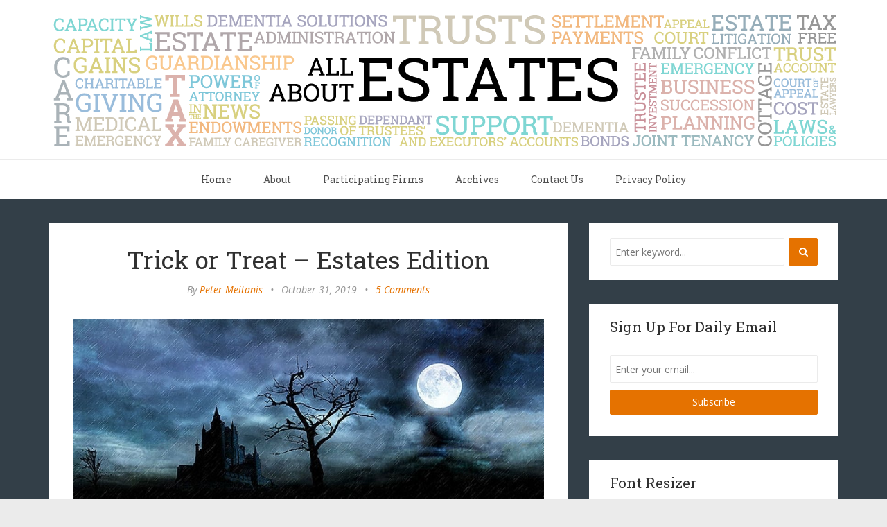

--- FILE ---
content_type: text/html; charset=UTF-8
request_url: https://www.allaboutestates.ca/trick-treat-estates-edition/
body_size: 15971
content:
<!DOCTYPE html>
<html lang="en-US">
<head>
	<meta charset="UTF-8" />
	<meta http-equiv="X-UA-Compatible" content="IE=edge" />
	
	<meta name="description" content="" />
	<meta name="viewport" content="width=device-width, minimum-scale=1, maximum-scale=1, user-scalable=no" />
	<!-- favicons -->
			<link rel="shortcut icon" href="https://www.allaboutestates.ca/wp-content/themes/futura/favicon.ico">
		<link rel="pingback" href="https://www.allaboutestates.ca/xmlrpc.php" />
	<meta name="google-site-verification" content="hNv6BEwmlz_LfQbYzihC5oDIzK0Tuh9I1xS7tSAPPwA" />
	<meta name='robots' content='index, follow, max-image-preview:large, max-snippet:-1, max-video-preview:-1' />
	<style>img:is([sizes="auto" i], [sizes^="auto," i]) { contain-intrinsic-size: 3000px 1500px }</style>
	
	<!-- This site is optimized with the Yoast SEO plugin v23.9 - https://yoast.com/wordpress/plugins/seo/ -->
	<title>Trick or Treat – Estates Edition - All About Estates</title>
	<link rel="canonical" href="https://www.allaboutestates.ca/trick-treat-estates-edition/" />
	<meta property="og:locale" content="en_US" />
	<meta property="og:type" content="article" />
	<meta property="og:title" content="Trick or Treat – Estates Edition - All About Estates" />
	<meta property="og:description" content="This blog was co-written by Frederick Krueger Imagine you’re the executor of a horror writer’s estate. Everything is going to charity, except for his amazing summer house, which has been left to his ex-wife. The couple had a very messy divorce, but the ex-wife loved that home more than anything...." />
	<meta property="og:url" content="https://www.allaboutestates.ca/trick-treat-estates-edition/" />
	<meta property="og:site_name" content="All About Estates" />
	<meta property="article:published_time" content="2019-10-31T08:25:22+00:00" />
	<meta property="article:modified_time" content="2019-10-30T12:18:29+00:00" />
	<meta property="og:image" content="https://www.allaboutestates.ca/wp-content/uploads/2018/10/Dark.jpg" />
	<meta property="og:image:width" content="1024" />
	<meta property="og:image:height" content="728" />
	<meta property="og:image:type" content="image/jpeg" />
	<meta name="author" content="Peter Meitanis" />
	<meta name="twitter:card" content="summary_large_image" />
	<meta name="twitter:label1" content="Written by" />
	<meta name="twitter:data1" content="Peter Meitanis" />
	<meta name="twitter:label2" content="Est. reading time" />
	<meta name="twitter:data2" content="4 minutes" />
	<script type="application/ld+json" class="yoast-schema-graph">{"@context":"https://schema.org","@graph":[{"@type":"WebPage","@id":"https://www.allaboutestates.ca/trick-treat-estates-edition/","url":"https://www.allaboutestates.ca/trick-treat-estates-edition/","name":"Trick or Treat – Estates Edition - All About Estates","isPartOf":{"@id":"https://www.allaboutestates.ca/#website"},"primaryImageOfPage":{"@id":"https://www.allaboutestates.ca/trick-treat-estates-edition/#primaryimage"},"image":{"@id":"https://www.allaboutestates.ca/trick-treat-estates-edition/#primaryimage"},"thumbnailUrl":"https://www.allaboutestates.ca/wp-content/uploads/2018/10/Dark.jpg","datePublished":"2019-10-31T08:25:22+00:00","dateModified":"2019-10-30T12:18:29+00:00","author":{"@id":"https://www.allaboutestates.ca/#/schema/person/49afd57f9bde582930acd03671dadd9d"},"breadcrumb":{"@id":"https://www.allaboutestates.ca/trick-treat-estates-edition/#breadcrumb"},"inLanguage":"en-US","potentialAction":[{"@type":"ReadAction","target":["https://www.allaboutestates.ca/trick-treat-estates-edition/"]}]},{"@type":"ImageObject","inLanguage":"en-US","@id":"https://www.allaboutestates.ca/trick-treat-estates-edition/#primaryimage","url":"https://www.allaboutestates.ca/wp-content/uploads/2018/10/Dark.jpg","contentUrl":"https://www.allaboutestates.ca/wp-content/uploads/2018/10/Dark.jpg","width":1024,"height":728},{"@type":"BreadcrumbList","@id":"https://www.allaboutestates.ca/trick-treat-estates-edition/#breadcrumb","itemListElement":[{"@type":"ListItem","position":1,"name":"Home","item":"https://www.allaboutestates.ca/"},{"@type":"ListItem","position":2,"name":"Trick or Treat – Estates Edition"}]},{"@type":"WebSite","@id":"https://www.allaboutestates.ca/#website","url":"https://www.allaboutestates.ca/","name":"All About Estates","description":"","potentialAction":[{"@type":"SearchAction","target":{"@type":"EntryPoint","urlTemplate":"https://www.allaboutestates.ca/?s={search_term_string}"},"query-input":{"@type":"PropertyValueSpecification","valueRequired":true,"valueName":"search_term_string"}}],"inLanguage":"en-US"},{"@type":"Person","@id":"https://www.allaboutestates.ca/#/schema/person/49afd57f9bde582930acd03671dadd9d","name":"Peter Meitanis","image":{"@type":"ImageObject","inLanguage":"en-US","@id":"https://www.allaboutestates.ca/#/schema/person/image/","url":"https://secure.gravatar.com/avatar/51a5a227a848010992a454fa7206e60c0d52fedf7ea51a50253086a9e4770d1f?s=96&d=mm&r=g","contentUrl":"https://secure.gravatar.com/avatar/51a5a227a848010992a454fa7206e60c0d52fedf7ea51a50253086a9e4770d1f?s=96&d=mm&r=g","caption":"Peter Meitanis"},"sameAs":["https://www.scotiabank.com/swm/en/0,,9077,00.html"],"url":"https://www.allaboutestates.ca/author/pmeitanis/"}]}</script>
	<!-- / Yoast SEO plugin. -->


<link rel='dns-prefetch' href='//platform.twitter.com' />
<link rel='dns-prefetch' href='//fonts.googleapis.com' />
<link rel="alternate" type="application/rss+xml" title="All About Estates &raquo; Feed" href="https://www.allaboutestates.ca/feed/" />
<link rel="alternate" type="application/rss+xml" title="All About Estates &raquo; Comments Feed" href="https://www.allaboutestates.ca/comments/feed/" />
<link rel="alternate" type="application/rss+xml" title="All About Estates &raquo; Trick or Treat – Estates Edition Comments Feed" href="https://www.allaboutestates.ca/trick-treat-estates-edition/feed/" />
<script type="text/javascript">
/* <![CDATA[ */
window._wpemojiSettings = {"baseUrl":"https:\/\/s.w.org\/images\/core\/emoji\/16.0.1\/72x72\/","ext":".png","svgUrl":"https:\/\/s.w.org\/images\/core\/emoji\/16.0.1\/svg\/","svgExt":".svg","source":{"concatemoji":"https:\/\/www.allaboutestates.ca\/wp-includes\/js\/wp-emoji-release.min.js?ver=6.8.3"}};
/*! This file is auto-generated */
!function(s,n){var o,i,e;function c(e){try{var t={supportTests:e,timestamp:(new Date).valueOf()};sessionStorage.setItem(o,JSON.stringify(t))}catch(e){}}function p(e,t,n){e.clearRect(0,0,e.canvas.width,e.canvas.height),e.fillText(t,0,0);var t=new Uint32Array(e.getImageData(0,0,e.canvas.width,e.canvas.height).data),a=(e.clearRect(0,0,e.canvas.width,e.canvas.height),e.fillText(n,0,0),new Uint32Array(e.getImageData(0,0,e.canvas.width,e.canvas.height).data));return t.every(function(e,t){return e===a[t]})}function u(e,t){e.clearRect(0,0,e.canvas.width,e.canvas.height),e.fillText(t,0,0);for(var n=e.getImageData(16,16,1,1),a=0;a<n.data.length;a++)if(0!==n.data[a])return!1;return!0}function f(e,t,n,a){switch(t){case"flag":return n(e,"\ud83c\udff3\ufe0f\u200d\u26a7\ufe0f","\ud83c\udff3\ufe0f\u200b\u26a7\ufe0f")?!1:!n(e,"\ud83c\udde8\ud83c\uddf6","\ud83c\udde8\u200b\ud83c\uddf6")&&!n(e,"\ud83c\udff4\udb40\udc67\udb40\udc62\udb40\udc65\udb40\udc6e\udb40\udc67\udb40\udc7f","\ud83c\udff4\u200b\udb40\udc67\u200b\udb40\udc62\u200b\udb40\udc65\u200b\udb40\udc6e\u200b\udb40\udc67\u200b\udb40\udc7f");case"emoji":return!a(e,"\ud83e\udedf")}return!1}function g(e,t,n,a){var r="undefined"!=typeof WorkerGlobalScope&&self instanceof WorkerGlobalScope?new OffscreenCanvas(300,150):s.createElement("canvas"),o=r.getContext("2d",{willReadFrequently:!0}),i=(o.textBaseline="top",o.font="600 32px Arial",{});return e.forEach(function(e){i[e]=t(o,e,n,a)}),i}function t(e){var t=s.createElement("script");t.src=e,t.defer=!0,s.head.appendChild(t)}"undefined"!=typeof Promise&&(o="wpEmojiSettingsSupports",i=["flag","emoji"],n.supports={everything:!0,everythingExceptFlag:!0},e=new Promise(function(e){s.addEventListener("DOMContentLoaded",e,{once:!0})}),new Promise(function(t){var n=function(){try{var e=JSON.parse(sessionStorage.getItem(o));if("object"==typeof e&&"number"==typeof e.timestamp&&(new Date).valueOf()<e.timestamp+604800&&"object"==typeof e.supportTests)return e.supportTests}catch(e){}return null}();if(!n){if("undefined"!=typeof Worker&&"undefined"!=typeof OffscreenCanvas&&"undefined"!=typeof URL&&URL.createObjectURL&&"undefined"!=typeof Blob)try{var e="postMessage("+g.toString()+"("+[JSON.stringify(i),f.toString(),p.toString(),u.toString()].join(",")+"));",a=new Blob([e],{type:"text/javascript"}),r=new Worker(URL.createObjectURL(a),{name:"wpTestEmojiSupports"});return void(r.onmessage=function(e){c(n=e.data),r.terminate(),t(n)})}catch(e){}c(n=g(i,f,p,u))}t(n)}).then(function(e){for(var t in e)n.supports[t]=e[t],n.supports.everything=n.supports.everything&&n.supports[t],"flag"!==t&&(n.supports.everythingExceptFlag=n.supports.everythingExceptFlag&&n.supports[t]);n.supports.everythingExceptFlag=n.supports.everythingExceptFlag&&!n.supports.flag,n.DOMReady=!1,n.readyCallback=function(){n.DOMReady=!0}}).then(function(){return e}).then(function(){var e;n.supports.everything||(n.readyCallback(),(e=n.source||{}).concatemoji?t(e.concatemoji):e.wpemoji&&e.twemoji&&(t(e.twemoji),t(e.wpemoji)))}))}((window,document),window._wpemojiSettings);
/* ]]> */
</script>
<style id='wp-emoji-styles-inline-css' type='text/css'>

	img.wp-smiley, img.emoji {
		display: inline !important;
		border: none !important;
		box-shadow: none !important;
		height: 1em !important;
		width: 1em !important;
		margin: 0 0.07em !important;
		vertical-align: -0.1em !important;
		background: none !important;
		padding: 0 !important;
	}
</style>
<link rel='stylesheet' id='wp-block-library-css' href='https://www.allaboutestates.ca/wp-includes/css/dist/block-library/style.min.css?ver=6.8.3' type='text/css' media='all' />
<style id='classic-theme-styles-inline-css' type='text/css'>
/*! This file is auto-generated */
.wp-block-button__link{color:#fff;background-color:#32373c;border-radius:9999px;box-shadow:none;text-decoration:none;padding:calc(.667em + 2px) calc(1.333em + 2px);font-size:1.125em}.wp-block-file__button{background:#32373c;color:#fff;text-decoration:none}
</style>
<style id='global-styles-inline-css' type='text/css'>
:root{--wp--preset--aspect-ratio--square: 1;--wp--preset--aspect-ratio--4-3: 4/3;--wp--preset--aspect-ratio--3-4: 3/4;--wp--preset--aspect-ratio--3-2: 3/2;--wp--preset--aspect-ratio--2-3: 2/3;--wp--preset--aspect-ratio--16-9: 16/9;--wp--preset--aspect-ratio--9-16: 9/16;--wp--preset--color--black: #000000;--wp--preset--color--cyan-bluish-gray: #abb8c3;--wp--preset--color--white: #ffffff;--wp--preset--color--pale-pink: #f78da7;--wp--preset--color--vivid-red: #cf2e2e;--wp--preset--color--luminous-vivid-orange: #ff6900;--wp--preset--color--luminous-vivid-amber: #fcb900;--wp--preset--color--light-green-cyan: #7bdcb5;--wp--preset--color--vivid-green-cyan: #00d084;--wp--preset--color--pale-cyan-blue: #8ed1fc;--wp--preset--color--vivid-cyan-blue: #0693e3;--wp--preset--color--vivid-purple: #9b51e0;--wp--preset--gradient--vivid-cyan-blue-to-vivid-purple: linear-gradient(135deg,rgba(6,147,227,1) 0%,rgb(155,81,224) 100%);--wp--preset--gradient--light-green-cyan-to-vivid-green-cyan: linear-gradient(135deg,rgb(122,220,180) 0%,rgb(0,208,130) 100%);--wp--preset--gradient--luminous-vivid-amber-to-luminous-vivid-orange: linear-gradient(135deg,rgba(252,185,0,1) 0%,rgba(255,105,0,1) 100%);--wp--preset--gradient--luminous-vivid-orange-to-vivid-red: linear-gradient(135deg,rgba(255,105,0,1) 0%,rgb(207,46,46) 100%);--wp--preset--gradient--very-light-gray-to-cyan-bluish-gray: linear-gradient(135deg,rgb(238,238,238) 0%,rgb(169,184,195) 100%);--wp--preset--gradient--cool-to-warm-spectrum: linear-gradient(135deg,rgb(74,234,220) 0%,rgb(151,120,209) 20%,rgb(207,42,186) 40%,rgb(238,44,130) 60%,rgb(251,105,98) 80%,rgb(254,248,76) 100%);--wp--preset--gradient--blush-light-purple: linear-gradient(135deg,rgb(255,206,236) 0%,rgb(152,150,240) 100%);--wp--preset--gradient--blush-bordeaux: linear-gradient(135deg,rgb(254,205,165) 0%,rgb(254,45,45) 50%,rgb(107,0,62) 100%);--wp--preset--gradient--luminous-dusk: linear-gradient(135deg,rgb(255,203,112) 0%,rgb(199,81,192) 50%,rgb(65,88,208) 100%);--wp--preset--gradient--pale-ocean: linear-gradient(135deg,rgb(255,245,203) 0%,rgb(182,227,212) 50%,rgb(51,167,181) 100%);--wp--preset--gradient--electric-grass: linear-gradient(135deg,rgb(202,248,128) 0%,rgb(113,206,126) 100%);--wp--preset--gradient--midnight: linear-gradient(135deg,rgb(2,3,129) 0%,rgb(40,116,252) 100%);--wp--preset--font-size--small: 13px;--wp--preset--font-size--medium: 20px;--wp--preset--font-size--large: 36px;--wp--preset--font-size--x-large: 42px;--wp--preset--spacing--20: 0.44rem;--wp--preset--spacing--30: 0.67rem;--wp--preset--spacing--40: 1rem;--wp--preset--spacing--50: 1.5rem;--wp--preset--spacing--60: 2.25rem;--wp--preset--spacing--70: 3.38rem;--wp--preset--spacing--80: 5.06rem;--wp--preset--shadow--natural: 6px 6px 9px rgba(0, 0, 0, 0.2);--wp--preset--shadow--deep: 12px 12px 50px rgba(0, 0, 0, 0.4);--wp--preset--shadow--sharp: 6px 6px 0px rgba(0, 0, 0, 0.2);--wp--preset--shadow--outlined: 6px 6px 0px -3px rgba(255, 255, 255, 1), 6px 6px rgba(0, 0, 0, 1);--wp--preset--shadow--crisp: 6px 6px 0px rgba(0, 0, 0, 1);}:where(.is-layout-flex){gap: 0.5em;}:where(.is-layout-grid){gap: 0.5em;}body .is-layout-flex{display: flex;}.is-layout-flex{flex-wrap: wrap;align-items: center;}.is-layout-flex > :is(*, div){margin: 0;}body .is-layout-grid{display: grid;}.is-layout-grid > :is(*, div){margin: 0;}:where(.wp-block-columns.is-layout-flex){gap: 2em;}:where(.wp-block-columns.is-layout-grid){gap: 2em;}:where(.wp-block-post-template.is-layout-flex){gap: 1.25em;}:where(.wp-block-post-template.is-layout-grid){gap: 1.25em;}.has-black-color{color: var(--wp--preset--color--black) !important;}.has-cyan-bluish-gray-color{color: var(--wp--preset--color--cyan-bluish-gray) !important;}.has-white-color{color: var(--wp--preset--color--white) !important;}.has-pale-pink-color{color: var(--wp--preset--color--pale-pink) !important;}.has-vivid-red-color{color: var(--wp--preset--color--vivid-red) !important;}.has-luminous-vivid-orange-color{color: var(--wp--preset--color--luminous-vivid-orange) !important;}.has-luminous-vivid-amber-color{color: var(--wp--preset--color--luminous-vivid-amber) !important;}.has-light-green-cyan-color{color: var(--wp--preset--color--light-green-cyan) !important;}.has-vivid-green-cyan-color{color: var(--wp--preset--color--vivid-green-cyan) !important;}.has-pale-cyan-blue-color{color: var(--wp--preset--color--pale-cyan-blue) !important;}.has-vivid-cyan-blue-color{color: var(--wp--preset--color--vivid-cyan-blue) !important;}.has-vivid-purple-color{color: var(--wp--preset--color--vivid-purple) !important;}.has-black-background-color{background-color: var(--wp--preset--color--black) !important;}.has-cyan-bluish-gray-background-color{background-color: var(--wp--preset--color--cyan-bluish-gray) !important;}.has-white-background-color{background-color: var(--wp--preset--color--white) !important;}.has-pale-pink-background-color{background-color: var(--wp--preset--color--pale-pink) !important;}.has-vivid-red-background-color{background-color: var(--wp--preset--color--vivid-red) !important;}.has-luminous-vivid-orange-background-color{background-color: var(--wp--preset--color--luminous-vivid-orange) !important;}.has-luminous-vivid-amber-background-color{background-color: var(--wp--preset--color--luminous-vivid-amber) !important;}.has-light-green-cyan-background-color{background-color: var(--wp--preset--color--light-green-cyan) !important;}.has-vivid-green-cyan-background-color{background-color: var(--wp--preset--color--vivid-green-cyan) !important;}.has-pale-cyan-blue-background-color{background-color: var(--wp--preset--color--pale-cyan-blue) !important;}.has-vivid-cyan-blue-background-color{background-color: var(--wp--preset--color--vivid-cyan-blue) !important;}.has-vivid-purple-background-color{background-color: var(--wp--preset--color--vivid-purple) !important;}.has-black-border-color{border-color: var(--wp--preset--color--black) !important;}.has-cyan-bluish-gray-border-color{border-color: var(--wp--preset--color--cyan-bluish-gray) !important;}.has-white-border-color{border-color: var(--wp--preset--color--white) !important;}.has-pale-pink-border-color{border-color: var(--wp--preset--color--pale-pink) !important;}.has-vivid-red-border-color{border-color: var(--wp--preset--color--vivid-red) !important;}.has-luminous-vivid-orange-border-color{border-color: var(--wp--preset--color--luminous-vivid-orange) !important;}.has-luminous-vivid-amber-border-color{border-color: var(--wp--preset--color--luminous-vivid-amber) !important;}.has-light-green-cyan-border-color{border-color: var(--wp--preset--color--light-green-cyan) !important;}.has-vivid-green-cyan-border-color{border-color: var(--wp--preset--color--vivid-green-cyan) !important;}.has-pale-cyan-blue-border-color{border-color: var(--wp--preset--color--pale-cyan-blue) !important;}.has-vivid-cyan-blue-border-color{border-color: var(--wp--preset--color--vivid-cyan-blue) !important;}.has-vivid-purple-border-color{border-color: var(--wp--preset--color--vivid-purple) !important;}.has-vivid-cyan-blue-to-vivid-purple-gradient-background{background: var(--wp--preset--gradient--vivid-cyan-blue-to-vivid-purple) !important;}.has-light-green-cyan-to-vivid-green-cyan-gradient-background{background: var(--wp--preset--gradient--light-green-cyan-to-vivid-green-cyan) !important;}.has-luminous-vivid-amber-to-luminous-vivid-orange-gradient-background{background: var(--wp--preset--gradient--luminous-vivid-amber-to-luminous-vivid-orange) !important;}.has-luminous-vivid-orange-to-vivid-red-gradient-background{background: var(--wp--preset--gradient--luminous-vivid-orange-to-vivid-red) !important;}.has-very-light-gray-to-cyan-bluish-gray-gradient-background{background: var(--wp--preset--gradient--very-light-gray-to-cyan-bluish-gray) !important;}.has-cool-to-warm-spectrum-gradient-background{background: var(--wp--preset--gradient--cool-to-warm-spectrum) !important;}.has-blush-light-purple-gradient-background{background: var(--wp--preset--gradient--blush-light-purple) !important;}.has-blush-bordeaux-gradient-background{background: var(--wp--preset--gradient--blush-bordeaux) !important;}.has-luminous-dusk-gradient-background{background: var(--wp--preset--gradient--luminous-dusk) !important;}.has-pale-ocean-gradient-background{background: var(--wp--preset--gradient--pale-ocean) !important;}.has-electric-grass-gradient-background{background: var(--wp--preset--gradient--electric-grass) !important;}.has-midnight-gradient-background{background: var(--wp--preset--gradient--midnight) !important;}.has-small-font-size{font-size: var(--wp--preset--font-size--small) !important;}.has-medium-font-size{font-size: var(--wp--preset--font-size--medium) !important;}.has-large-font-size{font-size: var(--wp--preset--font-size--large) !important;}.has-x-large-font-size{font-size: var(--wp--preset--font-size--x-large) !important;}
:where(.wp-block-post-template.is-layout-flex){gap: 1.25em;}:where(.wp-block-post-template.is-layout-grid){gap: 1.25em;}
:where(.wp-block-columns.is-layout-flex){gap: 2em;}:where(.wp-block-columns.is-layout-grid){gap: 2em;}
:root :where(.wp-block-pullquote){font-size: 1.5em;line-height: 1.6;}
</style>
<link rel='stylesheet' id='futura-fonts-css' href='https://fonts.googleapis.com/css?family=Open+Sans%3A400italic%2C700italic%2C700%2C400%7CRoboto+Slab&#038;ver=6.8.3' type='text/css' media='all' />
<link rel='stylesheet' id='futura-theme-style-css' href='https://www.allaboutestates.ca/wp-content/themes/futura/style.css' type='text/css' media='all' />
<link rel='stylesheet' id='futura-bootstrap-style-css' href='https://www.allaboutestates.ca/wp-content/themes/futura/css/bootstrap.min.css' type='text/css' media='all' />
<link rel='stylesheet' id='futura-font-awesome-css' href='https://www.allaboutestates.ca/wp-content/themes/futura/css/font-awesome.min.css' type='text/css' media='all' />
<link rel='stylesheet' id='main-style-css' href='https://www.allaboutestates.ca/wp-content/themes/futura/css/screen.css' type='text/css' media='all' />
<script type="text/javascript" src="https://www.allaboutestates.ca/wp-includes/js/jquery/jquery.min.js?ver=3.7.1" id="jquery-core-js"></script>
<script type="text/javascript" src="https://www.allaboutestates.ca/wp-includes/js/jquery/jquery-migrate.min.js?ver=3.4.1" id="jquery-migrate-js"></script>
<script type="text/javascript" src="https://www.allaboutestates.ca/wp-content/themes/futura/js/highlight.pack.js?ver=1" id="highlight-js-js"></script>
<link rel="https://api.w.org/" href="https://www.allaboutestates.ca/wp-json/" /><link rel="alternate" title="JSON" type="application/json" href="https://www.allaboutestates.ca/wp-json/wp/v2/posts/11373" /><link rel="EditURI" type="application/rsd+xml" title="RSD" href="https://www.allaboutestates.ca/xmlrpc.php?rsd" />
<link rel='shortlink' href='https://www.allaboutestates.ca/?p=11373' />
<link rel="alternate" title="oEmbed (JSON)" type="application/json+oembed" href="https://www.allaboutestates.ca/wp-json/oembed/1.0/embed?url=https%3A%2F%2Fwww.allaboutestates.ca%2Ftrick-treat-estates-edition%2F" />
<link rel="alternate" title="oEmbed (XML)" type="text/xml+oembed" href="https://www.allaboutestates.ca/wp-json/oembed/1.0/embed?url=https%3A%2F%2Fwww.allaboutestates.ca%2Ftrick-treat-estates-edition%2F&#038;format=xml" />

	<style id="zeno-font-resizer" type="text/css">
		p.zeno_font_resizer .screen-reader-text {
			border: 0;
			clip: rect(1px, 1px, 1px, 1px);
			clip-path: inset(50%);
			height: 1px;
			margin: -1px;
			overflow: hidden;
			padding: 0;
			position: absolute;
			width: 1px;
			word-wrap: normal !important;
		}
	</style>
	<style type="text/css">a, a:hover{color: #e57200;}.btn-default, input[type="submit"] {border: 1px solid #e57200; background:#e57200;}textarea:focus {border: 1px solid #e57200;}input[type="search"]:focus, input[type="text"]:focus, input[type="url"]:focus, input[type="email"]:focus, input[type="password"]:focus, textarea:focus, .form-control:focus {border: 1px solid #e57200;}blockquote {border-left: 4px solid #e57200;}::-moz-selection{background: #e57200;}::selection{background: #e57200;}.main-navigation .menu li:hover > a, .main-navigation .menu li:focus > a {color: #e57200;}.main-navigation .menu li.current-menu-item > a {color: #e57200;}.main-navigation .menu li ul > li.current-menu-ancestor > a {color: #e57200;}.main-navigation .menu li ul:hover > a {color: #e57200;}.post .featured {background: #e57200;}.post .featured-media.no-image {background: #e57200;}.post .tag-list a:hover {color: #e57200;}.post .post-footer .category-list a:hover {color: #e57200;}.post .post-footer .share .share-icons li a:hover i {background: #e57200; border: 1px solid #e57200;}.featured-media {background: #e57200;}.pagination a {background: #e57200;}.pagination .page-number {background: #e57200;}.comment-wrap ol li header .comment-details .commenter-name a:hover {color: #e57200;}.comment-wrap ol li header .comment-reply-link {background: #e57200;}.widget a:hover, .widget a:focus {color: #e57200;}.widget ul > li:hover .post-count {background: #e57200;  border: 1px solid #e57200;}.widget .title:after {background: #e57200;}.widget .social li a:hover i {background: #e57200; border: 1px solid #e57200;}.widget .tagcloud a:hover {background: #e57200; border: 1px solid #e57200;}.widget.widget_calendar caption {background: #e57200;}.widget.widget_calendar table tbody a:hover, .widget.widget_calendar table tbody a:focus {background: #e57200;}.widget.widget_recent_entries ul li a:hover {color: #e57200;}.main-footer .widget .tagcloud a:hover {border: 1px solid #e57200;}.main-footer .widget.widget_recent_entries ul li a:hover {color: #e57200;}#back-to-top {background: rgba( 229, 114, 0, 0.6);}#back-to-top:hover {background: #e57200;}.mejs-controls .mejs-time-rail .mejs-time-current {background: #e57200 !important;}@media (max-width: 767px) {.main-navigation .menu li:hover > a {color: #e57200;}</style><style type="text/css" id="custom-background-css">
body.custom-background { background-color: #333f48; }
</style>
	</head>
<body class="wp-singular post-template-default single single-post postid-11373 single-format-standard custom-background wp-theme-futura">
	<!-- start header -->
	<header class="main-header">
		<div class="container">
			<div class="row">
				<div class="col-sm-12">
					<!-- start logo -->
											<a class="branding" href="https://www.allaboutestates.ca"><img src="https://www.allaboutestates.ca/wp-content/uploads/2017/04/header-image.png" alt="All About Estates"></a>
										<!-- end logo -->
				</div>
			</div>
		</div>
	</header>
	<!-- end header -->
	<!-- start navigation -->
	<nav class="main-navigation">
		<div class="container">
			<div class="row">
				<div class="col-sm-12">
					<div class="navbar-header">
						<span class="nav-toggle-button collapsed" data-toggle="collapse" data-target="#main-menu">
						<span class="sr-only">Toggle navigation</span>
						<i class="fa fa-bars"></i>
						</span>
					</div>
					<div class="collapse navbar-collapse" id="main-menu">
					<ul id="menu-menu-1" class="menu"><li id="menu-item-3923" class="menu-item menu-item-type-custom menu-item-object-custom menu-item-home menu-item-3923"><a href="https://www.allaboutestates.ca/">Home</a></li>
<li id="menu-item-3926" class="menu-item menu-item-type-post_type menu-item-object-page menu-item-3926"><a href="https://www.allaboutestates.ca/about/">About</a></li>
<li id="menu-item-3941" class="menu-item menu-item-type-post_type menu-item-object-page menu-item-3941"><a href="https://www.allaboutestates.ca/firms/">Participating Firms</a></li>
<li id="menu-item-3929" class="menu-item menu-item-type-post_type menu-item-object-page menu-item-3929"><a href="https://www.allaboutestates.ca/archives/">Archives</a></li>
<li id="menu-item-3932" class="menu-item menu-item-type-post_type menu-item-object-page menu-item-3932"><a href="https://www.allaboutestates.ca/contact-us/">Contact Us</a></li>
<li id="menu-item-3944" class="menu-item menu-item-type-post_type menu-item-object-page menu-item-3944"><a href="https://www.allaboutestates.ca/privacy-policy/">Privacy Policy</a></li>
</ul>					</div>
				</div>
			</div>
		</div>
	</nav>
	<!-- end navigation -->	
<!-- start site's main content area -->
<section class="content-wrap">
	<div class="container">
		<div class="row">
			<!-- start main post area -->
						<div class="col-md-8 main-content">
				<article id="11373" class="post post-11373 type-post status-publish format-standard hentry category-uncategorized tag-peter-meitanis">
		<div class="post-head">
		<h2 class="post-title"><a href="https://www.allaboutestates.ca/trick-treat-estates-edition/">Trick or Treat – Estates Edition</a></h2>
		<div class="post-meta">
			<span class="author">By <a href="https://www.allaboutestates.ca/author/pmeitanis/" title="Posts by Peter Meitanis" rel="author">Peter Meitanis</a></span> &bull;
			<span class="date">October 31, 2019</span>
						 &bull; <span class="comment-count"><a href="https://www.allaboutestates.ca/trick-treat-estates-edition/#comments">5 Comments</a></span>
				</div>
	</div>
		<div class="post-content">
		<p><a href="https://www.allaboutestates.ca/buffy-vampire-slayer-rule/dark/" rel="attachment wp-att-6891"><img fetchpriority="high" decoding="async" class="aligncenter size-full wp-image-6891" src="https://www.allaboutestates.ca/wp-content/uploads/2018/10/Dark.jpg" alt="" width="1024" height="728" srcset="https://www.allaboutestates.ca/wp-content/uploads/2018/10/Dark.jpg 1024w, https://www.allaboutestates.ca/wp-content/uploads/2018/10/Dark-300x213.jpg 300w, https://www.allaboutestates.ca/wp-content/uploads/2018/10/Dark-768x546.jpg 768w" sizes="(max-width: 1024px) 100vw, 1024px" /></a><br />
<strong>This blog was co-written by Frederick Krueger</strong></p>
<p>Imagine you’re the executor of a horror writer’s estate. Everything is going to charity, except for his amazing summer house, which has been left to his ex-wife. The couple had a very messy divorce, but the ex-wife loved that home more than anything. The will says, “I hope this gift makes up for all the pain caused over the years.” Hmmmm…And oh yeah—the property is definitely haunted by the writer’s ghost.  What would you do? Or more appropriately, who ya gonna call?</p>
<p>For today’s post let’s take a look at some popular Halloween movies and point out all the potential estate issues. Because it’s fun and on theme. Gather your colleagues, grab a flashlight, and ask building management to dim the lights.</p>
<p><strong>Dr. Jekyll and Mr. Hyde – </strong>You thought multiple wills was complicated? Try multiple personalities. Assuming capacity wasn’t an issue and wishes didn’t conflict, could each distinct personality make his own will? What if changes were made to the will when the alternate personality was in control?</p>
<p>I personally think that if the medical designation doesn’t carry over to turn Mr. Hyde into “Dr. Hyde”, then he should be able to dictate where his personal assets go.</p>
<p>A real life example of what can happen is seen in <a href="https://en.wikipedia.org/wiki/In_re_Strittmater">Re Strittmater</a>. In this case, the testator suffered from a split personality and left a part of her estate to a feminist organization. The court held that &#8220;it was her paranoic condition, especially her insane delusions about the male, that led her to leave her estate to the National Women’s Party.&#8221; The court found the gift to be invalid.</p>
<p><strong>“Found Footage” Movies</strong><strong> &#8211; </strong>In movie franchises like The Blair Witch Project and Paranormal Activity, rules of thumb in scary situations include:</p>
<ul>
<li>Don’t go downstairs</li>
<li>Never say “I’ll be right back”</li>
<li>It’s never just the wind</li>
<li>Even if you have a handheld camera, video wills are not valid wills. You just died intestate</li>
</ul>
<p><strong>It’s ALIIIIVE!</strong> – Sorry Frankenstein’s monster. You may be alive, but you’re also personal property of your creator’s estate</p>
<p><strong>Wolfman – </strong>Avoid full moons. Once you turn, pets are personal property too, Wolfboy</p>
<p><strong>The Sixth Sense</strong> – More useful than seeing dead people? Having a sixth sense for knowing when a will is going to get challenged</p>
<p><strong>Zombies </strong>– What if zombies could pass a capacity assessment? Could they make a will? Does it matter that they’re technically dead? On a sidenote, you can remake any movie by adding “….and zombies” to the title:</p>
<ul>
<li>Forest Gump….and Zombies (run Forest!)</li>
<li>Titanic….and Zombies</li>
<li>Pride and Prejudice.….and Zombies (<a href="https://en.wikipedia.org/wiki/Pride_and_Prejudice_and_Zombies_(film)">this one actually exists</a>)</li>
</ul>
<p><strong>Worst job ever </strong>– Could you imagine being the executor for the estate of Michael Myers or Jason Voorhees? Just when you think they’re finally dead, they come back to life and ruin whatever administration you’ve already completed.</p>
<p><strong>Child’s Play &#8211;</strong> In this movie, a toy doll is possessed by the soul of a serial killer. What if he still has capacity? What if he could communicate how he wants his assets dealt with? What if you had an older cousin who convinced you at the video rental store that this was a cool movie where toys come to life? And what if you couldn’t sleep for a month afterwards? Kinda glad you went out of business Blockbuster Video. Even lax age rental policies couldn’t save you.</p>
<p><strong>The Wizarding World of Estate Litigation</strong></p>
<p>Imagine being an estates lawyer in the wizarding world. How would that initial interview go?</p>
<ul>
<li>Prove to me that you aren’t on polyjuice potion right now</li>
<li>What dangerous enchanted items do you want to gift to minors? Cause that’s totally allowed. Oh, you want to leave your son a vault full of gold that he can access at any time and age? Sure!</li>
<li>Do you have muggle property? You’re gonna need two wills, and be careful not to mix up assets like your heirloom cloak</li>
<li>You should not name a Hufflepuff as your executor</li>
<li>Do you know Harry Potter? Yeah, you definitely need a will straight away</li>
</ul>
<p><strong>Dreaming of a Freddy Krueger comeback</strong></p>
<p>After 35 years, the U.S. rights for <em>A Nightmare on Elm Street </em>have reverted to the estate of the late Wes Craven. That means no new Freddy movies without the estate giving the green light. You might be thinking that a horror franchise with 9 movies is enough. I respectfully disagree. There are so many avenues and streets that haven’t been explored yet:</p>
<ul>
<li><strong>A Nightmare on Broadway: Freddy’s Falsetto</strong></li>
<li><strong>A Nightmare on Bourbon Street </strong>&#8211; basically The Hangover, but with more sleeping</li>
<li><strong>A Nightmare on Pennsylvania Avenue</strong> &#8211; depending who you ask, this already exists</li>
<li><strong>The Man of your Dreams: Freddy joins Tinder</strong></li>
</ul>
<p>Happy Halloween Everyone!</p>
<p>&nbsp;</p>
<p>&nbsp;</p>

			</div>
			<div class="tag-list">
			Tagged in:<a href="https://www.allaboutestates.ca/tag/peter-meitanis/" rel="tag">Peter Meitanis</a>		</div>
		<footer class="post-footer clearfix">
		<div class="pull-left category-list">
			<i class="fa fa-folder-open-o"></i>
			<a href="https://www.allaboutestates.ca/topics/uncategorized/" rel="category tag">Uncategorized</a>		</div>
		<div class="pull-right share">
			<ul class="share-icons">
	<!-- twitter -->
	<li>
		<a href="https://twitter.com/share?text=Trick+or+Treat+%E2%80%93+Estates+Edition&amp;url=https://www.allaboutestates.ca/trick-treat-estates-edition/" onclick="window.open(this.href, 'twitter-share', 'width=550,height=235');return false;"><i class="fa fa-twitter"></i></a>
	</li>
	<!-- facebook -->
	<li>
		<a href="https://www.facebook.com/sharer/sharer.php?u=https://www.allaboutestates.ca/trick-treat-estates-edition/" onclick="window.open(this.href, 'facebook-share','width=580,height=296');return false;"><i class="fa fa-facebook"></i></a>
	</li>
	<!-- google plus -->
	<li>
		<a href="https://plus.google.com/share?url=https://www.allaboutestates.ca/trick-treat-estates-edition/" onclick="window.open(this.href, 'google-plus-share', 'width=490,height=530');return false;"><i class="fa fa-google-plus"></i></a>
	</li>
	<!-- pinterest -->
	<li>
		<a href="javascript:void((function()%7Bvar%20e=document.createElement('script');e.setAttribute('type','text/javascript');e.setAttribute('charset','UTF-8');e.setAttribute('src','https://assets.pinterest.com/js/pinmarklet.js?r='+Math.random()*99999999);document.body.appendChild(e)%7D)());"><i class="fa fa-pinterest"></i></a>
	</li>
	<!-- linkedin -->
	<li>
		<a href="https://www.linkedin.com/shareArticle?mini=true&url=https://www.allaboutestates.ca/trick-treat-estates-edition/&source=" onclick="window.open(this.href, 'linkedin-share', 'width=490,height=530');return false;"><i class="fa fa-linkedin"></i></a>
	</li>
</ul>		</div>
	</footer>
</article>
				<!-- start about the author -->
				<div class="about-author clearfix">
											<a href="https://www.allaboutestates.ca/author/pmeitanis/"><img alt='' src='https://secure.gravatar.com/avatar/51a5a227a848010992a454fa7206e60c0d52fedf7ea51a50253086a9e4770d1f?s=200&#038;d=mm&#038;r=g' srcset='https://secure.gravatar.com/avatar/51a5a227a848010992a454fa7206e60c0d52fedf7ea51a50253086a9e4770d1f?s=400&#038;d=mm&#038;r=g 2x' class='avatar avatar-200 photo' height='200' width='200' loading='lazy' decoding='async'/></a>
										<div class="details">
						<div class="author">
							About&nbsp;<a href="https://www.allaboutestates.ca/author/pmeitanis/" title="Posts by Peter Meitanis" rel="author">Peter Meitanis</a>						</div>
						<div class="meta-info">
														<span class="website"><i class="fa fa-globe"></i><a href="https://www.scotiabank.com/swm/en/0,,9077,00.html" targer="_BLANK">Website</a></span>
													</div>

											</div>
				</div>
				<!-- end about the author -->
								<div class="comment-wrap" id="comments">
	<div class="comment-count">
		<h3>5 Comments</h3>
	</div>
	<ol>
				<li id="comment-18980" >
			<article class="comment even thread-even depth-1">
				<header>
					<a href="https://www.eldercaring.ca" class="author-avater-link"><img alt='' src='https://secure.gravatar.com/avatar/97a3074037c9208efe2c29c76f0ad45be4e7637a1f4bb6011fbfa42ba230866f?s=65&#038;d=mm&#038;r=g' srcset='https://secure.gravatar.com/avatar/97a3074037c9208efe2c29c76f0ad45be4e7637a1f4bb6011fbfa42ba230866f?s=130&#038;d=mm&#038;r=g 2x' class='avatar avatar-65 photo' height='65' width='65' loading='lazy' decoding='async'/></a> 
					<div class="comment-details">
						<h4 class="commenter-name"><a href="https://www.eldercaring.ca" class="url" rel="ugc external nofollow">Audrey</a></h4>
						<span class="commenter-meta">October 31, 2019&nbsp;-&nbsp;1:31 pm</span>
					</div>
					<a rel="nofollow" class="comment-reply-link" href="#comment-18980" data-commentid="18980" data-postid="11373" data-belowelement="comment-18980" data-respondelement="respond" data-replyto="Reply to Audrey" aria-label="Reply to Audrey">Reply</a>				</header>
				<div class="comment-body">
					<p>Well done Peter, it looks like you had some fun!!!</p>
				</div>
			</article>
		</li>
	</li><!-- #comment-## -->
		<li id="comment-18983" >
			<article class="comment byuser comment-author-pmeitanis bypostauthor odd alt thread-odd thread-alt depth-1">
				<header>
					<a href="https://www.scotiabank.com/swm/en/0,,9077,00.html" class="author-avater-link"><img alt='' src='https://secure.gravatar.com/avatar/51a5a227a848010992a454fa7206e60c0d52fedf7ea51a50253086a9e4770d1f?s=65&#038;d=mm&#038;r=g' srcset='https://secure.gravatar.com/avatar/51a5a227a848010992a454fa7206e60c0d52fedf7ea51a50253086a9e4770d1f?s=130&#038;d=mm&#038;r=g 2x' class='avatar avatar-65 photo' height='65' width='65' loading='lazy' decoding='async'/></a> 
					<div class="comment-details">
						<h4 class="commenter-name"><a href="https://www.scotiabank.com/swm/en/0,,9077,00.html" class="url" rel="ugc external nofollow">Peter Meitanis</a></h4>
						<span class="commenter-meta">October 31, 2019&nbsp;-&nbsp;1:51 pm</span>
					</div>
					<a rel="nofollow" class="comment-reply-link" href="#comment-18983" data-commentid="18983" data-postid="11373" data-belowelement="comment-18983" data-respondelement="respond" data-replyto="Reply to Peter Meitanis" aria-label="Reply to Peter Meitanis">Reply</a>				</header>
				<div class="comment-body">
					<p>Thanks! I couldn’t pass up the opportunity when I saw that Halloween fell on a blog day this year</p>
				</div>
			</article>
		</li>
	</li><!-- #comment-## -->
		<li id="comment-18984" >
			<article class="comment even thread-even depth-1">
				<header>
					<a href="" class="author-avater-link"><img alt='' src='https://secure.gravatar.com/avatar/6f23be9cdf1bd03d26bf36bbc4a71673e8355b09519db4e680c3cf297b32763e?s=65&#038;d=mm&#038;r=g' srcset='https://secure.gravatar.com/avatar/6f23be9cdf1bd03d26bf36bbc4a71673e8355b09519db4e680c3cf297b32763e?s=130&#038;d=mm&#038;r=g 2x' class='avatar avatar-65 photo' height='65' width='65' loading='lazy' decoding='async'/></a> 
					<div class="comment-details">
						<h4 class="commenter-name">Vero</h4>
						<span class="commenter-meta">October 31, 2019&nbsp;-&nbsp;2:00 pm</span>
					</div>
					<a rel="nofollow" class="comment-reply-link" href="#comment-18984" data-commentid="18984" data-postid="11373" data-belowelement="comment-18984" data-respondelement="respond" data-replyto="Reply to Vero" aria-label="Reply to Vero">Reply</a>				</header>
				<div class="comment-body">
					<p>Brilliant!! Well done Peter! This has the right dash of educational and the perfect pinch of humor as well as a sprinkle of cheeky.</p>
				</div>
			</article>
		</li>
	</li><!-- #comment-## -->
		<li id="comment-18988" >
			<article class="comment odd alt thread-odd thread-alt depth-1">
				<header>
					<a href="" class="author-avater-link"><img alt='' src='https://secure.gravatar.com/avatar/8f793737dedcb4cf4c921ef4ff449fa2e1dd141d69f2286894cb826b9073962d?s=65&#038;d=mm&#038;r=g' srcset='https://secure.gravatar.com/avatar/8f793737dedcb4cf4c921ef4ff449fa2e1dd141d69f2286894cb826b9073962d?s=130&#038;d=mm&#038;r=g 2x' class='avatar avatar-65 photo' height='65' width='65' loading='lazy' decoding='async'/></a> 
					<div class="comment-details">
						<h4 class="commenter-name">Terri Langille</h4>
						<span class="commenter-meta">October 31, 2019&nbsp;-&nbsp;4:54 pm</span>
					</div>
					<a rel="nofollow" class="comment-reply-link" href="#comment-18988" data-commentid="18988" data-postid="11373" data-belowelement="comment-18988" data-respondelement="respond" data-replyto="Reply to Terri Langille" aria-label="Reply to Terri Langille">Reply</a>				</header>
				<div class="comment-body">
					<p>Very on point today!</p>
				</div>
			</article>
		</li>
	</li><!-- #comment-## -->
		<li id="comment-18994" >
			<article class="comment byuser comment-author-pmeitanis bypostauthor even thread-even depth-1">
				<header>
					<a href="https://www.scotiabank.com/swm/en/0,,9077,00.html" class="author-avater-link"><img alt='' src='https://secure.gravatar.com/avatar/51a5a227a848010992a454fa7206e60c0d52fedf7ea51a50253086a9e4770d1f?s=65&#038;d=mm&#038;r=g' srcset='https://secure.gravatar.com/avatar/51a5a227a848010992a454fa7206e60c0d52fedf7ea51a50253086a9e4770d1f?s=130&#038;d=mm&#038;r=g 2x' class='avatar avatar-65 photo' height='65' width='65' loading='lazy' decoding='async'/></a> 
					<div class="comment-details">
						<h4 class="commenter-name"><a href="https://www.scotiabank.com/swm/en/0,,9077,00.html" class="url" rel="ugc external nofollow">Peter Meitanis</a></h4>
						<span class="commenter-meta">October 31, 2019&nbsp;-&nbsp;6:56 pm</span>
					</div>
					<a rel="nofollow" class="comment-reply-link" href="#comment-18994" data-commentid="18994" data-postid="11373" data-belowelement="comment-18994" data-respondelement="respond" data-replyto="Reply to Peter Meitanis" aria-label="Reply to Peter Meitanis">Reply</a>				</header>
				<div class="comment-body">
					<p>Thanks everyone!</p>
				</div>
			</article>
		</li>
	</li><!-- #comment-## -->
			</ol>
			<div id="respond" class="comment-respond">
		<h3 id="reply-title" class="comment-reply-title">Leave a Reply <small><a rel="nofollow" id="cancel-comment-reply-link" href="/trick-treat-estates-edition/#respond" style="display:none;">Cancel reply</a></small></h3><form action="https://www.allaboutestates.ca/wp-comments-post.php?wpe-comment-post=aboutestates" method="post" id="commentform" class="comment-form"><p class="comment-notes"><span id="email-notes">Your email address will not be published.</span> <span class="required-field-message">Required fields are marked <span class="required">*</span></span></p><div class="form-group comment-form-comment">  <label for="comment">Comment</label>
		        					<textarea class="form-control" id="comment" name="comment" cols="45" rows="6" aria-required="true"></textarea></div><div class="form-group comment-form-author"><label for="author">Name <span class="required">*</span></label> <input class="form-control" id="author" name="author" type="text" value="" size="30" aria-required='true' /></div>
<div class="form-group comment-form-email"><label for="email">Email <span class="required">*</span></label> <input class="form-control" id="email" name="email" type="email" value="" size="30" aria-required='true' /></div>
<div class="form-group comment-form-url"><label for="url">Website</label> <input class="form-control" id="url" name="url" type="url" value="" size="30" /></div>
<p class="comment-form-cookies-consent"><input id="wp-comment-cookies-consent" name="wp-comment-cookies-consent" type="checkbox" value="yes" /> <label for="wp-comment-cookies-consent">Save my name, email, and website in this browser for the next time I comment.</label></p>
<p class="form-submit"><input name="submit" type="submit" id="submit" class="submit" value="Submit Comment" /> <input type='hidden' name='comment_post_ID' value='11373' id='comment_post_ID' />
<input type='hidden' name='comment_parent' id='comment_parent' value='0' />
</p><p style="display: none;"><input type="hidden" id="akismet_comment_nonce" name="akismet_comment_nonce" value="dd818b437c" /></p><p style="display: none !important;" class="akismet-fields-container" data-prefix="ak_"><label>&#916;<textarea name="ak_hp_textarea" cols="45" rows="8" maxlength="100"></textarea></label><input type="hidden" id="ak_js_1" name="ak_js" value="183"/><script>document.getElementById( "ak_js_1" ).setAttribute( "value", ( new Date() ).getTime() );</script></p></form>	</div><!-- #respond -->
	<p class="akismet_comment_form_privacy_notice">This site uses Akismet to reduce spam. <a href="https://akismet.com/privacy/" target="_blank" rel="nofollow noopener">Learn how your comment data is processed</a>.</p></div>
				<!-- start prev next wrap -->
				<div class="prev-next-wrap clearfix">
					<a class="btn btn-default" href="https://www.allaboutestates.ca/charitable-gifts-alter-ego-trusts/" rel="next"><i class="fa fa-angle-left fa-fw"></i> Charitable Gifts from Alter Ego Trusts</a>					&nbsp;
					<a class="btn btn-default" href="https://www.allaboutestates.ca/death-administrative-tasks/" rel="prev">“Death be not proud, though some have called thee mighty and dreadful, for thou are not so…” – John Donne <i class="fa fa-angle-right fa-fw"></i></a>				</div>
				<!-- end prev next wrap -->
			</div>
			<!-- end main post area -->
			<!-- start main sidebar widget area -->
	<div class="col-md-4 sidebar">
		<div id="search-2" class="widget widget_search"><form action="https://www.allaboutestates.ca/" method="get" class="search-form">
	<div class="form-group clearfix">
		<label for="search">Search</label>
		<input type="text" name="s" id="search" value="" class="pull-left search-input" placeholder="Enter keyword...">
		<button class="fa fa-search btn btn-default search-submit pull-right" type="submit"></button>		
	</div>
</form></div><div id="futura_mailchimp_widget-2" class="widget widget_futura_mailchimp_widget"><h4 class="title">Sign Up For Daily Email</h4><script>var mailchimp_form_url = 'https://allaboutestates.us1.list-manage.com/subscribe?u=4d78905ae858222d227bedc77&id=4b7f89bca9';</script>		<div class="content newsletter">
						<div id="mc_embed_signup">
				<form action="#" method="post" id="mc-embedded-subscribe-form" name="mc-embedded-subscribe-form" class="validate" novalidate>
					<div class="input-group">
						<input type="email" value="" name="EMAIL" class="required email" id="mce-EMAIL" placeholder="Enter your email...">
					</div>
					<div class="input-group">
						<input type="submit" value="Subscribe" name="subscribe" id="mc-embedded-subscribe" class="btn btn-default">
					</div>
				</form>
			</div>
			<div id="message"></div>
		</div>
		</div><div id="zeno_fr_widget-2" class="widget Zeno_FR_Widget"><h4 class="title">Font Resizer</h4>
	<div class="zeno_font_resizer_container">
		<p class="zeno_font_resizer" style="text-align: center; font-weight: bold;">
			<span>
				<a href="#" class="zeno_font_resizer_minus" title="Decrease font size" style="font-size: 0.7em;">A<span class="screen-reader-text"> Decrease font size.</span></a>
				<a href="#" class="zeno_font_resizer_reset" title="Reset font size">A<span class="screen-reader-text"> Reset font size.</span></a>
				<a href="#" class="zeno_font_resizer_add" title="Increase font size" style="font-size: 1.3em;">A<span class="screen-reader-text"> Increase font size.</span></a>
			</span>
			<input type="hidden" id="zeno_font_resizer_value" value="body" />
			<input type="hidden" id="zeno_font_resizer_ownid" value="" />
			<input type="hidden" id="zeno_font_resizer_ownelement" value="" />
			<input type="hidden" id="zeno_font_resizer_resizeMax" value="18" />
			<input type="hidden" id="zeno_font_resizer_resizeMin" value="10" />
			<input type="hidden" id="zeno_font_resizer_resizeSteps" value="1.6" />
			<input type="hidden" id="zeno_font_resizer_cookieTime" value="31" />
		</p>
	</div>
	</div><div id="nav_menu-3" class="widget widget_nav_menu"><h4 class="title">Contributors</h4><div class="menu-authors-container"><ul id="menu-authors" class="menu"><li id="menu-item-13743" class="menu-item menu-item-type-custom menu-item-object-custom menu-item-13743"><a href="https://www.allaboutestates.ca/author/blaidlaw/">Betty Laidlaw</a></li>
<li id="menu-item-21898" class="menu-item menu-item-type-custom menu-item-object-custom menu-item-21898"><a href="https://www.allaboutestates.ca/author/ccook/">Christopher Cook</a></li>
<li id="menu-item-3994" class="menu-item menu-item-type-custom menu-item-object-custom menu-item-3994"><a href="https://www.allaboutestates.ca/author/cweigl/">Corina Weigl</a></li>
<li id="menu-item-4006" class="menu-item menu-item-type-custom menu-item-object-custom menu-item-4006"><a href="https://www.allaboutestates.ca/author/dvieira/">Diane Vieira</a></li>
<li id="menu-item-6364" class="menu-item menu-item-type-custom menu-item-object-custom menu-item-6364"><a href="https://www.allaboutestates.ca/author/ehubling">Emily Hubling</a></li>
<li id="menu-item-16578" class="menu-item menu-item-type-custom menu-item-object-custom menu-item-16578"><a href="https://www.allaboutestates.ca/author/fasken/">Fasken</a></li>
<li id="menu-item-13740" class="menu-item menu-item-type-custom menu-item-object-custom menu-item-13740"><a href="https://www.allaboutestates.ca/author/jcampbell/">Jennifer Campbell</a></li>
<li id="menu-item-4603" class="menu-item menu-item-type-custom menu-item-object-custom menu-item-4603"><a href="https://www.allaboutestates.ca/author/jlindenberg">Joanna Lindenberg</a></li>
<li id="menu-item-21896" class="menu-item menu-item-type-custom menu-item-object-custom menu-item-21896"><a href="https://www.allaboutestates.ca/author/jvanderzee/">Jonathon Vander Zee</a></li>
<li id="menu-item-4045" class="menu-item menu-item-type-custom menu-item-object-custom menu-item-4045"><a href="https://www.allaboutestates.ca/author/jdevries/">Justin de Vries</a></li>
<li id="menu-item-16017" class="menu-item menu-item-type-custom menu-item-object-custom menu-item-16017"><a href="https://www.allaboutestates.ca/author/kwatters/">Karen Watters</a></li>
<li id="menu-item-4051" class="menu-item menu-item-type-custom menu-item-object-custom menu-item-4051"><a href="https://www.allaboutestates.ca/author/mburrows/">Malcolm Burrows</a></li>
<li id="menu-item-6244" class="menu-item menu-item-type-custom menu-item-object-custom menu-item-6244"><a href="https://www.allaboutestates.ca/author/rstudin/">Rebecca Studin</a></li>
<li id="menu-item-4057" class="menu-item menu-item-type-custom menu-item-object-custom menu-item-4057"><a href="https://www.allaboutestates.ca/author/rshulman/">Dr. Richard Shulman</a></li>
<li id="menu-item-21897" class="menu-item menu-item-type-custom menu-item-object-custom menu-item-21897"><a href="https://www.allaboutestates.ca/author/rpaul/">Ruth Paul</a></li>
<li id="menu-item-20512" class="menu-item menu-item-type-custom menu-item-object-custom menu-item-20512"><a href="https://www.allaboutestates.ca/author/sdesmarais/">Sebastien Desmarais</a></li>
<li id="menu-item-13248" class="menu-item menu-item-type-custom menu-item-object-custom menu-item-13248"><a href="https://www.allaboutestates.ca/author/scotiatrust/">Scotiatrust</a></li>
<li id="menu-item-19900" class="menu-item menu-item-type-custom menu-item-object-custom menu-item-19900"><a href="https://www.allaboutestates.ca/author/sjhyatt/">Susan Hyatt</a></li>
<li id="menu-item-13241" class="menu-item menu-item-type-custom menu-item-object-custom menu-item-13241"><a href="https://www.allaboutestates.ca/author/tsilverbrook/">Tamar Silverbrook</a></li>
</ul></div></div>
		<div id="recent-posts-2" class="widget widget_recent_entries">
		<h4 class="title">Recent Posts</h4>
		<ul>
											<li>
					<a href="https://www.allaboutestates.ca/flexible-philanthropy/">Flexible Philanthropy</a>
									</li>
											<li>
					<a href="https://www.allaboutestates.ca/saying-it-doesnt-make-it-so-determining-the-nature-an-application/">Saying It Doesn’t Make It So: Determining the Nature an Application</a>
									</li>
											<li>
					<a href="https://www.allaboutestates.ca/love-marriage-and-u-s-tax/">Love, Marriage and U.S. Tax…</a>
									</li>
											<li>
					<a href="https://www.allaboutestates.ca/gifting-personal-effects-a-useful-and-heartwarming-planning-strategy/">Gifting personal effects: a useful (and heartwarming) planning strategy</a>
									</li>
											<li>
					<a href="https://www.allaboutestates.ca/why-estate-administration-now-feels-like-a-never-ending-series/">Why Estate Administration Now Feels Like a Never-Ending Series</a>
									</li>
					</ul>

		</div><div id="nav_menu-4" class="widget widget_nav_menu"><h4 class="title">Topics</h4><div class="menu-categories-container"><ul id="menu-categories" class="menu"><li id="menu-item-4072" class="menu-item menu-item-type-taxonomy menu-item-object-category menu-item-4072"><a href="https://www.allaboutestates.ca/topics/business-succession/">Business Succession Planning</a></li>
<li id="menu-item-4075" class="menu-item menu-item-type-taxonomy menu-item-object-category menu-item-4075"><a href="https://www.allaboutestates.ca/topics/capacity/">Capacity Law</a></li>
<li id="menu-item-4078" class="menu-item menu-item-type-taxonomy menu-item-object-category menu-item-4078"><a href="https://www.allaboutestates.ca/topics/charitable-giving/">Charitable Giving</a></li>
<li id="menu-item-4081" class="menu-item menu-item-type-taxonomy menu-item-object-category menu-item-4081"><a href="https://www.allaboutestates.ca/topics/cottage/">Cottage</a></li>
<li id="menu-item-4084" class="menu-item menu-item-type-taxonomy menu-item-object-category menu-item-4084"><a href="https://www.allaboutestates.ca/topics/dependant-support/">Dependant Support</a></li>
<li id="menu-item-4087" class="menu-item menu-item-type-taxonomy menu-item-object-category menu-item-4087"><a href="https://www.allaboutestates.ca/topics/elder-care/">Elder Care</a></li>
<li id="menu-item-20029" class="menu-item menu-item-type-custom menu-item-object-custom menu-item-20029"><a href="https://www.allaboutestates.ca/topics/elder-management/">Elder Management</a></li>
<li id="menu-item-4090" class="menu-item menu-item-type-taxonomy menu-item-object-category menu-item-4090"><a href="https://www.allaboutestates.ca/topics/estate-administration/">Estate Administration</a></li>
<li id="menu-item-20030" class="menu-item menu-item-type-custom menu-item-object-custom menu-item-20030"><a href="https://www.allaboutestates.ca/topics/elder-law/">Elder Law</a></li>
<li id="menu-item-4093" class="menu-item menu-item-type-taxonomy menu-item-object-category menu-item-4093"><a href="https://www.allaboutestates.ca/topics/estate-litigation/">Estate Litigation</a></li>
<li id="menu-item-4096" class="menu-item menu-item-type-taxonomy menu-item-object-category menu-item-4096"><a href="https://www.allaboutestates.ca/topics/estate-planning/">Estate Planning</a></li>
<li id="menu-item-4099" class="menu-item menu-item-type-taxonomy menu-item-object-category menu-item-4099"><a href="https://www.allaboutestates.ca/topics/family-conflict/">Family Conflict</a></li>
<li id="menu-item-4102" class="menu-item menu-item-type-taxonomy menu-item-object-category menu-item-4102"><a href="https://www.allaboutestates.ca/topics/guardianship/">Guardianship</a></li>
<li id="menu-item-4105" class="menu-item menu-item-type-taxonomy menu-item-object-category menu-item-4105"><a href="https://www.allaboutestates.ca/topics/in-the-news/">In the News</a></li>
<li id="menu-item-4108" class="menu-item menu-item-type-taxonomy menu-item-object-category menu-item-4108"><a href="https://www.allaboutestates.ca/topics/joint-tenancy/">Joint Tenancy</a></li>
<li id="menu-item-4111" class="menu-item menu-item-type-taxonomy menu-item-object-category menu-item-4111"><a href="https://www.allaboutestates.ca/topics/passing-of-trustees-and-executors-accounts/">Passing Of Trustees’ and Executors’ Accounts</a></li>
<li id="menu-item-4117" class="menu-item menu-item-type-taxonomy menu-item-object-category menu-item-4117"><a href="https://www.allaboutestates.ca/topics/power-of-attorney/">Power of Attorney</a></li>
<li id="menu-item-20031" class="menu-item menu-item-type-custom menu-item-object-custom menu-item-20031"><a href="https://www.allaboutestates.ca/topics/smart-ageing/">Smart Ageing</a></li>
<li id="menu-item-4120" class="menu-item menu-item-type-taxonomy menu-item-object-category menu-item-4120"><a href="https://www.allaboutestates.ca/topics/tax-issues/">Tax Issues</a></li>
<li id="menu-item-4123" class="menu-item menu-item-type-taxonomy menu-item-object-category menu-item-4123"><a href="https://www.allaboutestates.ca/topics/trusts/">Trusts</a></li>
<li id="menu-item-4126" class="menu-item menu-item-type-taxonomy menu-item-object-category menu-item-4126"><a href="https://www.allaboutestates.ca/topics/wills/">Wills</a></li>
</ul></div></div><div id="archives-2" class="widget widget_archive"><h4 class="title">Archives</h4>
			<ul>
					<li><a href='https://www.allaboutestates.ca/2026/01/'>January 2026</a></li>
	<li><a href='https://www.allaboutestates.ca/2025/12/'>December 2025</a></li>
	<li><a href='https://www.allaboutestates.ca/2025/11/'>November 2025</a></li>
	<li><a href='https://www.allaboutestates.ca/2025/10/'>October 2025</a></li>
	<li><a href='https://www.allaboutestates.ca/2025/09/'>September 2025</a></li>
	<li><a href='https://www.allaboutestates.ca/2025/08/'>August 2025</a></li>
	<li><a href='https://www.allaboutestates.ca/2025/07/'>July 2025</a></li>
	<li><a href='https://www.allaboutestates.ca/2025/06/'>June 2025</a></li>
	<li><a href='https://www.allaboutestates.ca/2025/05/'>May 2025</a></li>
	<li><a href='https://www.allaboutestates.ca/2025/04/'>April 2025</a></li>
	<li><a href='https://www.allaboutestates.ca/2025/03/'>March 2025</a></li>
	<li><a href='https://www.allaboutestates.ca/2025/02/'>February 2025</a></li>
	<li><a href='https://www.allaboutestates.ca/2025/01/'>January 2025</a></li>
	<li><a href='https://www.allaboutestates.ca/2024/12/'>December 2024</a></li>
	<li><a href='https://www.allaboutestates.ca/2024/11/'>November 2024</a></li>
	<li><a href='https://www.allaboutestates.ca/2024/10/'>October 2024</a></li>
	<li><a href='https://www.allaboutestates.ca/2024/09/'>September 2024</a></li>
	<li><a href='https://www.allaboutestates.ca/2024/08/'>August 2024</a></li>
	<li><a href='https://www.allaboutestates.ca/2024/07/'>July 2024</a></li>
	<li><a href='https://www.allaboutestates.ca/2024/06/'>June 2024</a></li>
	<li><a href='https://www.allaboutestates.ca/2024/05/'>May 2024</a></li>
	<li><a href='https://www.allaboutestates.ca/2024/04/'>April 2024</a></li>
	<li><a href='https://www.allaboutestates.ca/2024/03/'>March 2024</a></li>
	<li><a href='https://www.allaboutestates.ca/2024/02/'>February 2024</a></li>
	<li><a href='https://www.allaboutestates.ca/2024/01/'>January 2024</a></li>
	<li><a href='https://www.allaboutestates.ca/2023/12/'>December 2023</a></li>
	<li><a href='https://www.allaboutestates.ca/2023/11/'>November 2023</a></li>
	<li><a href='https://www.allaboutestates.ca/2023/10/'>October 2023</a></li>
	<li><a href='https://www.allaboutestates.ca/2023/09/'>September 2023</a></li>
	<li><a href='https://www.allaboutestates.ca/2023/08/'>August 2023</a></li>
	<li><a href='https://www.allaboutestates.ca/2023/07/'>July 2023</a></li>
	<li><a href='https://www.allaboutestates.ca/2023/06/'>June 2023</a></li>
	<li><a href='https://www.allaboutestates.ca/2023/05/'>May 2023</a></li>
	<li><a href='https://www.allaboutestates.ca/2023/04/'>April 2023</a></li>
	<li><a href='https://www.allaboutestates.ca/2023/03/'>March 2023</a></li>
	<li><a href='https://www.allaboutestates.ca/2023/02/'>February 2023</a></li>
	<li><a href='https://www.allaboutestates.ca/2023/01/'>January 2023</a></li>
	<li><a href='https://www.allaboutestates.ca/2022/12/'>December 2022</a></li>
	<li><a href='https://www.allaboutestates.ca/2022/11/'>November 2022</a></li>
	<li><a href='https://www.allaboutestates.ca/2022/10/'>October 2022</a></li>
	<li><a href='https://www.allaboutestates.ca/2022/09/'>September 2022</a></li>
	<li><a href='https://www.allaboutestates.ca/2022/08/'>August 2022</a></li>
	<li><a href='https://www.allaboutestates.ca/2022/07/'>July 2022</a></li>
	<li><a href='https://www.allaboutestates.ca/2022/06/'>June 2022</a></li>
	<li><a href='https://www.allaboutestates.ca/2022/05/'>May 2022</a></li>
	<li><a href='https://www.allaboutestates.ca/2022/04/'>April 2022</a></li>
	<li><a href='https://www.allaboutestates.ca/2022/03/'>March 2022</a></li>
	<li><a href='https://www.allaboutestates.ca/2022/02/'>February 2022</a></li>
	<li><a href='https://www.allaboutestates.ca/2022/01/'>January 2022</a></li>
	<li><a href='https://www.allaboutestates.ca/2021/12/'>December 2021</a></li>
	<li><a href='https://www.allaboutestates.ca/2021/11/'>November 2021</a></li>
	<li><a href='https://www.allaboutestates.ca/2021/10/'>October 2021</a></li>
	<li><a href='https://www.allaboutestates.ca/2021/09/'>September 2021</a></li>
	<li><a href='https://www.allaboutestates.ca/2021/08/'>August 2021</a></li>
	<li><a href='https://www.allaboutestates.ca/2021/07/'>July 2021</a></li>
	<li><a href='https://www.allaboutestates.ca/2021/06/'>June 2021</a></li>
	<li><a href='https://www.allaboutestates.ca/2021/05/'>May 2021</a></li>
	<li><a href='https://www.allaboutestates.ca/2021/04/'>April 2021</a></li>
	<li><a href='https://www.allaboutestates.ca/2021/03/'>March 2021</a></li>
	<li><a href='https://www.allaboutestates.ca/2021/02/'>February 2021</a></li>
	<li><a href='https://www.allaboutestates.ca/2021/01/'>January 2021</a></li>
	<li><a href='https://www.allaboutestates.ca/2020/12/'>December 2020</a></li>
	<li><a href='https://www.allaboutestates.ca/2020/11/'>November 2020</a></li>
	<li><a href='https://www.allaboutestates.ca/2020/10/'>October 2020</a></li>
	<li><a href='https://www.allaboutestates.ca/2020/09/'>September 2020</a></li>
	<li><a href='https://www.allaboutestates.ca/2020/08/'>August 2020</a></li>
	<li><a href='https://www.allaboutestates.ca/2020/07/'>July 2020</a></li>
	<li><a href='https://www.allaboutestates.ca/2020/06/'>June 2020</a></li>
	<li><a href='https://www.allaboutestates.ca/2020/05/'>May 2020</a></li>
	<li><a href='https://www.allaboutestates.ca/2020/04/'>April 2020</a></li>
	<li><a href='https://www.allaboutestates.ca/2020/03/'>March 2020</a></li>
	<li><a href='https://www.allaboutestates.ca/2020/02/'>February 2020</a></li>
	<li><a href='https://www.allaboutestates.ca/2020/01/'>January 2020</a></li>
	<li><a href='https://www.allaboutestates.ca/2019/12/'>December 2019</a></li>
	<li><a href='https://www.allaboutestates.ca/2019/11/'>November 2019</a></li>
	<li><a href='https://www.allaboutestates.ca/2019/10/'>October 2019</a></li>
	<li><a href='https://www.allaboutestates.ca/2019/09/'>September 2019</a></li>
	<li><a href='https://www.allaboutestates.ca/2019/08/'>August 2019</a></li>
	<li><a href='https://www.allaboutestates.ca/2019/07/'>July 2019</a></li>
	<li><a href='https://www.allaboutestates.ca/2019/06/'>June 2019</a></li>
	<li><a href='https://www.allaboutestates.ca/2019/05/'>May 2019</a></li>
	<li><a href='https://www.allaboutestates.ca/2019/04/'>April 2019</a></li>
	<li><a href='https://www.allaboutestates.ca/2019/03/'>March 2019</a></li>
	<li><a href='https://www.allaboutestates.ca/2019/02/'>February 2019</a></li>
	<li><a href='https://www.allaboutestates.ca/2019/01/'>January 2019</a></li>
	<li><a href='https://www.allaboutestates.ca/2018/12/'>December 2018</a></li>
	<li><a href='https://www.allaboutestates.ca/2018/11/'>November 2018</a></li>
	<li><a href='https://www.allaboutestates.ca/2018/10/'>October 2018</a></li>
	<li><a href='https://www.allaboutestates.ca/2018/09/'>September 2018</a></li>
	<li><a href='https://www.allaboutestates.ca/2018/08/'>August 2018</a></li>
	<li><a href='https://www.allaboutestates.ca/2018/07/'>July 2018</a></li>
	<li><a href='https://www.allaboutestates.ca/2018/06/'>June 2018</a></li>
	<li><a href='https://www.allaboutestates.ca/2018/05/'>May 2018</a></li>
	<li><a href='https://www.allaboutestates.ca/2018/04/'>April 2018</a></li>
	<li><a href='https://www.allaboutestates.ca/2018/03/'>March 2018</a></li>
	<li><a href='https://www.allaboutestates.ca/2018/02/'>February 2018</a></li>
	<li><a href='https://www.allaboutestates.ca/2018/01/'>January 2018</a></li>
	<li><a href='https://www.allaboutestates.ca/2017/12/'>December 2017</a></li>
	<li><a href='https://www.allaboutestates.ca/2017/11/'>November 2017</a></li>
	<li><a href='https://www.allaboutestates.ca/2017/10/'>October 2017</a></li>
	<li><a href='https://www.allaboutestates.ca/2017/09/'>September 2017</a></li>
	<li><a href='https://www.allaboutestates.ca/2017/08/'>August 2017</a></li>
	<li><a href='https://www.allaboutestates.ca/2017/07/'>July 2017</a></li>
	<li><a href='https://www.allaboutestates.ca/2017/06/'>June 2017</a></li>
	<li><a href='https://www.allaboutestates.ca/2017/05/'>May 2017</a></li>
	<li><a href='https://www.allaboutestates.ca/2017/04/'>April 2017</a></li>
	<li><a href='https://www.allaboutestates.ca/2017/03/'>March 2017</a></li>
	<li><a href='https://www.allaboutestates.ca/2017/02/'>February 2017</a></li>
	<li><a href='https://www.allaboutestates.ca/2017/01/'>January 2017</a></li>
	<li><a href='https://www.allaboutestates.ca/2016/12/'>December 2016</a></li>
	<li><a href='https://www.allaboutestates.ca/2016/11/'>November 2016</a></li>
	<li><a href='https://www.allaboutestates.ca/2016/10/'>October 2016</a></li>
	<li><a href='https://www.allaboutestates.ca/2016/09/'>September 2016</a></li>
	<li><a href='https://www.allaboutestates.ca/2016/08/'>August 2016</a></li>
	<li><a href='https://www.allaboutestates.ca/2016/07/'>July 2016</a></li>
	<li><a href='https://www.allaboutestates.ca/2016/06/'>June 2016</a></li>
	<li><a href='https://www.allaboutestates.ca/2016/05/'>May 2016</a></li>
	<li><a href='https://www.allaboutestates.ca/2016/04/'>April 2016</a></li>
	<li><a href='https://www.allaboutestates.ca/2016/03/'>March 2016</a></li>
	<li><a href='https://www.allaboutestates.ca/2016/02/'>February 2016</a></li>
	<li><a href='https://www.allaboutestates.ca/2016/01/'>January 2016</a></li>
	<li><a href='https://www.allaboutestates.ca/2015/12/'>December 2015</a></li>
	<li><a href='https://www.allaboutestates.ca/2015/11/'>November 2015</a></li>
	<li><a href='https://www.allaboutestates.ca/2015/10/'>October 2015</a></li>
	<li><a href='https://www.allaboutestates.ca/2015/09/'>September 2015</a></li>
	<li><a href='https://www.allaboutestates.ca/2015/08/'>August 2015</a></li>
	<li><a href='https://www.allaboutestates.ca/2014/11/'>November 2014</a></li>
	<li><a href='https://www.allaboutestates.ca/2014/10/'>October 2014</a></li>
	<li><a href='https://www.allaboutestates.ca/2014/09/'>September 2014</a></li>
	<li><a href='https://www.allaboutestates.ca/2014/08/'>August 2014</a></li>
	<li><a href='https://www.allaboutestates.ca/2014/07/'>July 2014</a></li>
	<li><a href='https://www.allaboutestates.ca/2014/06/'>June 2014</a></li>
	<li><a href='https://www.allaboutestates.ca/2014/02/'>February 2014</a></li>
	<li><a href='https://www.allaboutestates.ca/2014/01/'>January 2014</a></li>
	<li><a href='https://www.allaboutestates.ca/2013/12/'>December 2013</a></li>
	<li><a href='https://www.allaboutestates.ca/2011/09/'>September 2011</a></li>
	<li><a href='https://www.allaboutestates.ca/2011/08/'>August 2011</a></li>
	<li><a href='https://www.allaboutestates.ca/2011/07/'>July 2011</a></li>
	<li><a href='https://www.allaboutestates.ca/2011/06/'>June 2011</a></li>
	<li><a href='https://www.allaboutestates.ca/2011/05/'>May 2011</a></li>
	<li><a href='https://www.allaboutestates.ca/2011/04/'>April 2011</a></li>
	<li><a href='https://www.allaboutestates.ca/2011/03/'>March 2011</a></li>
	<li><a href='https://www.allaboutestates.ca/2011/02/'>February 2011</a></li>
	<li><a href='https://www.allaboutestates.ca/2011/01/'>January 2011</a></li>
	<li><a href='https://www.allaboutestates.ca/2010/12/'>December 2010</a></li>
	<li><a href='https://www.allaboutestates.ca/2010/11/'>November 2010</a></li>
	<li><a href='https://www.allaboutestates.ca/2010/10/'>October 2010</a></li>
	<li><a href='https://www.allaboutestates.ca/2010/09/'>September 2010</a></li>
			</ul>

			</div><div id="nav_menu-2" class="widget widget_nav_menu"><h4 class="title">Links</h4><div class="menu-links-container"><ul id="menu-links" class="menu"><li id="menu-item-3955" class="menu-item menu-item-type-post_type menu-item-object-page menu-item-3955"><a href="https://www.allaboutestates.ca/privacy-policy/">Privacy Policy</a></li>
<li id="menu-item-3961" class="menu-item menu-item-type-custom menu-item-object-custom menu-item-3961"><a href="https://www.allaboutestates.ca/privacy-policy/?#disclaimer">Disclaimer</a></li>
<li id="menu-item-3958" class="menu-item menu-item-type-custom menu-item-object-custom menu-item-3958"><a href="https://www.allaboutestates.ca/privacy-policy/?#copyright">Copyright 2016 All About Estates. All Rights Reserved.</a></li>
</ul></div></div>	</div>
<!-- end main sidebar widget area -->		</div>
	</div>
</section>
<!-- end site's main content area -->

		<!-- start copyright section -->
	<div class="copyright">
		<div class="container">
			<div class="row">
				<div class="col-sm-12">
				    &copy;				    2026				    <a href=" https://www.allaboutestates.ca/">All About Estates</a>.&nbsp;
				    <span class="custom-copyright-text">All Right Reserved.</span>
				</div>
			</div>
		</div>
	</div>
	<!-- end copyright section -->
	<a href="#" id="back-to-top"><i class="fa fa-angle-up"></i></a>
	<script type="speculationrules">
{"prefetch":[{"source":"document","where":{"and":[{"href_matches":"\/*"},{"not":{"href_matches":["\/wp-*.php","\/wp-admin\/*","\/wp-content\/uploads\/*","\/wp-content\/*","\/wp-content\/plugins\/*","\/wp-content\/themes\/futura\/*","\/*\\?(.+)"]}},{"not":{"selector_matches":"a[rel~=\"nofollow\"]"}},{"not":{"selector_matches":".no-prefetch, .no-prefetch a"}}]},"eagerness":"conservative"}]}
</script>
<script type="text/javascript" src="https://www.allaboutestates.ca/wp-content/plugins/zeno-font-resizer/js/js.cookie.js?ver=1.8.1" id="zeno_font_resizer_cookie-js"></script>
<script type="text/javascript" src="https://www.allaboutestates.ca/wp-content/plugins/zeno-font-resizer/js/jquery.fontsize.js?ver=1.8.1" id="zeno_font_resizer_fontsize-js"></script>
<script type="text/javascript" src="https://www.allaboutestates.ca/wp-content/themes/futura/js/jquery.fitvids.js?ver=6.8.3" id="futura-fitvid-js"></script>
<script type="text/javascript" src="https://www.allaboutestates.ca/wp-content/themes/futura/js/bootstrap.min.js?ver=6.8.3" id="futura-bootstrap-script-js"></script>
<script type="text/javascript" src="https://www.allaboutestates.ca/wp-content/themes/futura/js/jquery.flexslider-min.js?ver=6.8.3" id="flex-slider-js"></script>
<script type="text/javascript" src="https://www.allaboutestates.ca/wp-content/themes/futura/js/jquery.magnific-popup.min.js?ver=6.8.3" id="magnific-popup-js"></script>
<script type="text/javascript" src="//platform.twitter.com/widgets.js?ver=6.8.3" id="twitter-wjs-js"></script>
<script type="text/javascript" src="https://www.allaboutestates.ca/wp-content/themes/futura/js/main.js?ver=6.8.3" id="main-js-js"></script>
<script type="text/javascript" src="https://www.allaboutestates.ca/wp-includes/js/comment-reply.min.js?ver=6.8.3" id="comment-reply-js" async="async" data-wp-strategy="async"></script>
<script defer type="text/javascript" src="https://www.allaboutestates.ca/wp-content/plugins/akismet/_inc/akismet-frontend.js?ver=1732138631" id="akismet-frontend-js"></script>
<script>(function(){function c(){var b=a.contentDocument||a.contentWindow.document;if(b){var d=b.createElement('script');d.innerHTML="window.__CF$cv$params={r:'9bec195299ef1ef0',t:'MTc2ODU1MDYzMy4wMDAwMDA='};var a=document.createElement('script');a.nonce='';a.src='/cdn-cgi/challenge-platform/scripts/jsd/main.js';document.getElementsByTagName('head')[0].appendChild(a);";b.getElementsByTagName('head')[0].appendChild(d)}}if(document.body){var a=document.createElement('iframe');a.height=1;a.width=1;a.style.position='absolute';a.style.top=0;a.style.left=0;a.style.border='none';a.style.visibility='hidden';document.body.appendChild(a);if('loading'!==document.readyState)c();else if(window.addEventListener)document.addEventListener('DOMContentLoaded',c);else{var e=document.onreadystatechange||function(){};document.onreadystatechange=function(b){e(b);'loading'!==document.readyState&&(document.onreadystatechange=e,c())}}}})();</script></body>
</html>